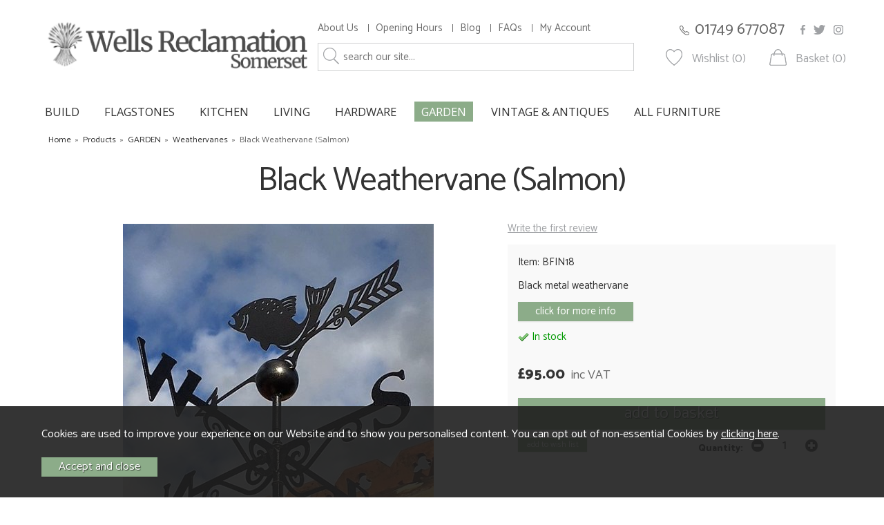

--- FILE ---
content_type: text/html; charset=UTF-8
request_url: https://www.wellsreclamation.com/black-weathervane-salmon/p2670
body_size: 10982
content:
<!DOCTYPE html>
<html xmlns="http://www.w3.org/1999/xhtml" lang="en" xml:lang="en">
<head>
<title>Weathervane - Wells Reclamation</title><meta name="description" content="Wells Reclamation has a vast and varied stock of reclaimed and new period style items for the home and garden. Weathervane BUY ONLINE TODAY" /><meta name="keywords" content="black, metal, weathervane, weathervane, new, weathervane" /><meta http-equiv="Content-Type" content="text/html; charset=utf-8" /><meta name="viewport" content="width=device-width, maximum-scale=1.0" /><meta name="author" content="Wells Reclamation" /><meta name="csrf-token" content="0c8a268530c4add4390dfe9904ca3b6f" /><meta name="google-site-verification" content="MpJVYBTNK8jvG6Xv4jW4UmHDxkQTwqp3ChUn-u0odlc" /><meta property="og:type" content="product" />
<meta property="og:title" content="Black Weathervane (Salmon)" />
<meta property="og:description" content="Black metal weathervane" />
<meta property="og:url" content="https://www.wellsreclamation.com/black-weathervane-salmon/p2670" />
<meta property="og:site_name" content="Wells Reclamation" />
<meta property="og:price:amount" content="95.00" />
<meta property="og:price:currency" content="GBP" />
<meta property="og:availability" content="in stock" />
<meta property="og:brand" content="Wells Reclamation" />
<meta property="og:image" content="https://www.wellsreclamation.com/images/products/large/2670.jpg" />
<meta property="twitter:card" content="product" />
<meta property="twitter:title" content="Black Weathervane (Salmon)" />
<meta property="twitter:description" content="Black metal weathervane" />
<meta property="twitter:image" content="https://www.wellsreclamation.com/images/products/large/2670.jpg?iconography=iconography" />
<meta property="twitter:label1" content="PRICE" />
<meta property="twitter:data1" content="95.00" />
<meta property="twitter:label2" content="AVAILABILITY" />
<meta property="twitter:data2" content="in stock" />
<meta property="twitter:site" content="Wells Reclamation" />
<meta property="twitter:domain" content="wellsreclamation.com" />
<link rel="canonical" href="https://www.wellsreclamation.com/black-weathervane-salmon/p2670" />
<link href="/cache/zone1.css?v=1748435643" rel="stylesheet" type="text/css"/><link rel="alternate stylesheet" type="text/css" media="all" href="/css/list.css" title="list" />
<link rel="apple-touch-icon" sizes="57x57" href="/icons/apple-icon-57x57.png">
<link rel="apple-touch-icon" sizes="60x60" href="/icons/apple-icon-60x60.png">
<link rel="apple-touch-icon" sizes="72x72" href="/icons/apple-icon-72x72.png">
<link rel="apple-touch-icon" sizes="76x76" href="/icons/apple-icon-76x76.png">
<link rel="apple-touch-icon" sizes="114x114" href="/icons/apple-icon-114x114.png">
<link rel="apple-touch-icon" sizes="120x120" href="/icons/apple-icon-120x120.png">
<link rel="apple-touch-icon" sizes="144x144" href="/icons/apple-icon-144x144.png">
<link rel="apple-touch-icon" sizes="152x152" href="/icons/apple-icon-152x152.png">
<link rel="apple-touch-icon" sizes="180x180" href="/icons/apple-icon-180x180.png">
<link rel="icon" type="image/png" sizes="192x192"  href="/icons/android-icon-192x192.png">
<link rel="icon" type="image/png" sizes="32x32" href="/icons/favicon-32x32.png">
<link rel="icon" type="image/png" sizes="96x96" href="/icons/favicon-96x96.png">
<link rel="icon" type="image/png" sizes="16x16" href="/icons/favicon-16x16.png">
<link rel="manifest" href="/icons/manifest.json">
<meta name="msapplication-config" content="/icons/browserconfig.xml">
<meta name="theme-color" content="#F9F9F9">
<link rel="search" type="application/opensearchdescription+xml" title="Search" href="/opensearch.xml" /><link href="https://fonts.googleapis.com/css?family=Catamaran:200,300,400,600,800" rel="stylesheet"><link href="https://fonts.googleapis.com/css?family=Open+Sans:300,400,700,800" rel="stylesheet"><script src="https://www.google.com/recaptcha/api.js?hl=en" type="text/javascript"></script>
</head>
<body id="product" class="standardbody">
<a class="hide" href="#content" title="accessibility link" id="top">Skip to main content</a>
<div id="bodyinner" class="container-fluid clearfix">

<header class="container-fluid">

        <div id="header">
        	<div class="container">
                <div class="mobile-menu visible-xs">
                                            <a href="#" class="menu-icon menu-icon-default"><img src="/images/threedot.png" alt="Mobile Menu"/></a>
                                    </div>

                <div class="col-md-4 col-xs-12">
                    <a class="logo" href="/">
                                            <img src="/images/logo.png" alt="Wells Reclamation" title="Wells Reclamation" />
                                        </a>
                </div>

                <div class="mobile-search visible-xs">
                    <a href="#" class="search-icon"><img src="/images/icon_search.png" alt="Mobile Search"/></a>
                </div>

                                    <div class="mobile-basket visible-xs">
                        <a href="/shopping-basket"><img src="/images/icon_basket.png" alt="Mobile Shopping Basket"/></a>
                    </div>
                

                                    <div class="topmiddle col-md-5 col-sm-6 hidden-print">
                        <div class="row hidden-xs">
                            <div class="topnavigation col-md-12">
                                <div class="left">
                                    <a href="/about-us">About Us</a>
                                    <a href="/contact-us">Opening Hours</a>
                                                                        <a href="/blog">Blog</a>
                                    <a href="/faqs">FAQs</a>
                                    <a href="/my-account">My Account</a>                                </div>
                                                            </div>
                        </div>
                        <div class="row hidden-xs">
                            <div class="searchbox ">
                                <div class="search" itemscope itemtype="http://schema.org/WebSite">
                                    <meta itemprop="url" content="https://www.wellsreclamation.com"/>
                                    <form action="/search" method="post" itemprop="potentialAction" itemscope itemtype="http://schema.org/SearchAction">
                                        <meta itemprop="target" content="https://www.wellsreclamation.com/search/{q}"/>
                                        <input class="keyword mid required" name="q" type="text" placeholder="search our site..." itemprop="query-input"/> <input class="submit mid" type="image" src="/images/icon_search.png" name="submit" alt="Search" title="Search" />
                                    </form>
                                </div>
                            </div>
                        </div>
                    </div>
                    <div class="topright col-md-3 col-sm-6 hidden-print">
                        <div class="row hidden-xs">
                            <div class="right">
                                                                <a href="/contact-us" class="header-phone">01749 677087</a>
                                <a href="https://www.facebook.com/WellsReclamation/" class="header-social" target="_blank"><img src="/images/icon_facebook.png" alt="Facebook"/></a>
                                <a href="https://twitter.com/wellsrec" class="header-social" target="_blank"><img src="/images/icon_twitter.png" alt="Twitter"/></a>
                                <a href="https://www.instagram.com/wellsrec/" class="header-social" target="_blank"><img src="/images/icon_instagram.png" alt="Instagram"/></a>

                            </div>
                        </div>
                        <div class="row hidden-xs">
                            <div class="right">
                                <div class="wishlistsummary"><a href="/my-wishlist" class="wishlist">Wishlist (0)</a></div>                                <div class="basketsummary"><a href="/shopping-basket" class="basket">Basket (0)</a></div>                            </div>
                        </div>
                    </div>
                          </div>
      </div>

      <nav class="tabs normaltabs hidden-print" >
      		<div class="container">
                <span id="menu-title" class="hidden-xs">Menu</span>
                <a href="#" id="menu-icon" class="hidden-xs"></a>
                        <ul id="tabwrap" class="standardtabwrap">
        <li class="visible-xs "><a class="toplevelcat" href="/">HOME</a></li>

        <li><a href="/build/c1" class="toplevelcat">BUILD</a><ul class="widemenu offcanvasmenusection"><li class="col-sm-3 col-md-2 hidden-xs menucategoryimage"><img title="BUILD" alt="BUILD" src="/images/categories/1.jpg" /></li><li class="col-sm-3 col-md-2"><em class="hidden-xs">View by category:</em> <br class="hidden-xs"/><a href="/build/flooring/c9" class="mainoption">Flooring</a><a href="/build/flooring/paving-slabs-flagstones/c376" class="suboption">Paving Slabs &amp; Flagstones</a><a href="/build/flooring/wooden-flooring/c516" class="suboption">Wooden Flooring</a><a href="/build/flooring/cobbles-setts/c379" class="suboption">Cobbles &amp; Setts</a><a href="/build/flooring/slate-flooring/c377" class="suboption">Slate Flooring</a><a href="/build/flooring/terracotta/c378" class="suboption">Terracotta</a><a href="/build/bread-oven-doors/c421" class="mainoption">Bread Oven Doors</a><a href="/build/air-bricks-air-vents/c10" class="mainoption">Air Bricks (Air Vents)</a><a href="/build/air-bricks-air-vents/cast-iron-air-bricks/c424" class="suboption">Cast Iron Air Bricks</a><a href="/build/air-bricks-air-vents/cast-iron-air-vents-grilles/c425" class="suboption">Cast Iron Air Vents &amp; Grilles</a><a href="/build/air-bricks-air-vents/brass-chrome-air-vents/c426" class="suboption">Brass &amp; Chrome Air Vents</a></li><li class="col-sm-3 col-md-2"><span class="hidden-xs">&nbsp;<br/></span><a href="/build/doors/c12" class="mainoption">Doors</a><a href="/build/doors/new-doors/c369" class="suboption">New Doors</a><a href="/build/doors/reclaimed-teak-doors/c438" class="suboption">Reclaimed Teak Doors</a><a href="/build/doors/reclaimed-doors/c367" class="suboption">Reclaimed Doors</a><a href="/build/doors/canopies/c431" class="suboption">Canopies</a><a href="/build/doors/suffolk-latches/c370" class="suboption">Suffolk Latches</a><a href="/build/doors/knobs-handles/c368" class="suboption">Knobs &amp; Handles</a><a href="/build/doors/door-accessories/c372" class="suboption">Door Accessories</a><a href="/build/fireplaces/c22" class="mainoption">Fireplaces</a><a href="/build/fireplaces/bread-oven-doors/c328" class="suboption">Bread Oven Doors</a><a href="/build/fireplaces/stone-marble-fireplaces/c443" class="suboption">Stone &amp; Marble Fireplaces</a><a href="/build/fireplaces/cast-iron-fireplaces/c330" class="suboption">Cast Iron Fireplaces</a><a href="/build/fireplaces/grates-baskets/c331" class="suboption">Grates &amp; Baskets</a><a class="suboption" href="/fireplaces/c22">More Fireplaces</a></li><li class="col-sm-3 col-md-2"><span class="hidden-xs">&nbsp;<br/></span><a href="/build/pier-caps/c16" class="mainoption">Pier Caps</a><a href="/build/coping/c15" class="mainoption">Coping</a><a href="/build/canopies/c430" class="mainoption">Canopies</a><a href="/build/windows/c11" class="mainoption">Windows</a><a href="/build/windows/handmade-round-oak-windows-/c575" class="suboption">Handmade Round Oak Windows </a><a href="/build/base-stones-staddlestones/c458" class="mainoption">Base Stones (Staddlestones)</a><a href="/build/wax-polish/c38" class="mainoption">Wax &amp; Polish</a><a href="/build/roofing/c13" class="mainoption">Roofing</a><a href="/build/roofing/roof-tiles/c471" class="suboption">Roof Tiles</a><a href="/build/roofing/chimney-pots/c559" class="suboption">Chimney Pots</a><a href="/build/roofing/stone-roofing/c473" class="suboption">Stone Roofing</a><a href="/build/roofing/roof-finials/c474" class="suboption">Roof Finials</a><a href="/build/bricks/c2" class="mainoption">Bricks</a></li><li class="col-sm-3 col-md-2"><span class="hidden-xs">&nbsp;<br/></span><a href="/build/timber/c14" class="mainoption">Timber</a><a href="/build/wall-tiles/c499" class="mainoption">Wall Tiles</a><a href="/build/slate-table-tops/c536" class="mainoption">Slate Table Tops</a><a href="/build/lighting/c445" class="mainoption">Lighting</a><a href="/build/shutters/c537" class="mainoption">Shutters</a><a href="/build/cast-iron-radiators/c17" class="mainoption">Cast Iron Radiators</a><a href="/build/staircases/c21" class="mainoption">Staircases</a><a href="/build/granite/c26" class="mainoption">Granite</a><a href="/build/columns/c29" class="mainoption">Columns</a><a href="/build/gates-railings/c20" class="mainoption">Gates &amp; Railings</a><a class="all mainoption" href="/build/c1">All BUILD</a></li></ul></li><li><a href="/flagstones/c580" class="toplevelcat">FLAGSTONES</a></li><li><a href="/kitchen/c240" class="toplevelcat">KITCHEN</a><ul class="widemenu offcanvasmenusection"><li class="col-sm-3 col-md-2"><em class="hidden-xs">View by category:</em> <br class="hidden-xs"/><a href="/kitchen/mix-match-kitchen-units/c252" class="mainoption">Mix &amp; Match Kitchen Units</a><a href="/kitchen/freestanding-kitchen-units/c241" class="mainoption">Freestanding Kitchen Units</a><a href="/kitchen/cupboards/c244" class="mainoption">Cupboards</a><a href="/kitchen/cupboards/new-cupboards/c511" class="suboption">New Cupboards</a><a href="/kitchen/cupboards/vintage-cupboards/c510" class="suboption">Vintage Cupboards</a><a href="/kitchen/dressers/c342" class="mainoption">Dressers</a><a href="/kitchen/wall-cupboards/c247" class="mainoption">Wall Cupboards</a><a href="/kitchen/island-units/c248" class="mainoption">Island Units</a></li><li class="col-sm-3 col-md-2"><span class="hidden-xs">&nbsp;<br/></span><a href="/kitchen/sinks/c246" class="mainoption">Sinks</a><a href="/kitchen/butchers-blocks/c242" class="mainoption">Butchers Blocks</a><a href="/kitchen/worktops/c243" class="mainoption">Worktops</a><a href="/kitchen/tables/c249" class="mainoption">Tables</a><a href="/kitchen/chairs-seating/c250" class="mainoption">Chairs &amp; Seating</a><a href="/kitchen/bread-chopping-boards/c563" class="mainoption">Bread &amp; Chopping Boards</a><a href="/kitchen/plate-spice-racks/c564" class="mainoption">Plate &amp; Spice Racks</a><a href="/kitchen/baskets-boxes/c565" class="mainoption">Baskets &amp; Boxes</a></li><li class="col-sm-3 col-md-2"><span class="hidden-xs">&nbsp;<br/></span><a href="/kitchen/hooks/c567" class="mainoption">Hooks</a><a href="/kitchen/hooks/decorative-hooks/c570" class="suboption">Decorative Hooks</a><a href="/kitchen/hooks/traditional-hooks/c569" class="suboption">Traditional Hooks</a><a href="/kitchen/knobs-handles/c566" class="mainoption">Knobs &amp; Handles</a><a href="/kitchen/storage-solutions/c502" class="mainoption">Storage Solutions</a><a href="/kitchen/bread-oven-doors/c329" class="mainoption">Bread Oven Doors</a><a href="/kitchen/dog-bowl/c568" class="mainoption">Dog Bowl</a><a href="/kitchen/door-mats/c506" class="mainoption">Door Mats</a></li><li class="col-sm-3 col-md-2"><span class="hidden-xs">&nbsp;<br/></span><a href="/kitchen/tiles/c501" class="mainoption">Tiles</a><a href="/kitchen/crates/c400" class="mainoption">Crates</a><a href="/kitchen/signs/c351" class="mainoption">Signs</a><a href="/kitchen/signs/original-signs/c357" class="suboption">Original Signs</a><a href="/kitchen/signs/funny-signs/c524" class="suboption">Funny Signs</a><a href="/kitchen/signs/wooden-signs-/c441" class="suboption">Wooden Signs </a><a href="/kitchen/signs/wooden-football-signs/c470" class="suboption">Wooden Football Signs</a><a href="/kitchen/signs/vintage-style/c355" class="suboption">Vintage Style</a><a class="suboption" href="/signs/c351">More Signs</a></li><li class="col-sm-3 col-md-2"><span class="hidden-xs">&nbsp;<br/></span><a class="all mainoption" href="/kitchen/c240">All KITCHEN</a></li></ul></li><li><a href="/living/c160" class="toplevelcat">LIVING</a><ul class="widemenu offcanvasmenusection"><li class="col-sm-3 col-md-2 hidden-xs menucategoryimage"><img title="LIVING" alt="LIVING" src="/images/categories/160.jpg" /></li><li class="col-sm-3 col-md-2"><em class="hidden-xs">View by category:</em> <br class="hidden-xs"/><a href="/living/rustic-oak-tables-benches-/c574" class="mainoption">Rustic Oak Tables &amp; Benches </a><a href="/living/flooring/c386" class="mainoption">Flooring</a><a href="/living/flooring/paving-slabs-flagstones/c389" class="suboption">Paving Slabs &amp; Flagstones</a><a href="/living/flooring/wooden-flooring/c394" class="suboption">Wooden Flooring</a><a href="/living/flooring/slate-flooring/c390" class="suboption">Slate Flooring</a><a href="/living/flooring/terracotta/c391" class="suboption">Terracotta</a><a href="/living/dressers/c169" class="mainoption">Dressers</a><a href="/living/chests-of-drawers/c171" class="mainoption">Chests of Drawers</a><a href="/living/chairs-seating/c162" class="mainoption">Chairs &amp; Seating</a></li><li class="col-sm-3 col-md-2"><span class="hidden-xs">&nbsp;<br/></span><a href="/living/tables/c161" class="mainoption">Tables</a><a href="/living/tables/dining-tables/c452" class="suboption">Dining Tables</a><a href="/living/tables/coffee-tables/c453" class="suboption">Coffee Tables</a><a href="/living/tables/occasional-tables/c454" class="suboption">Occasional Tables</a><a href="/living/sideboards/c457" class="mainoption">Sideboards</a><a href="/living/blanket-boxes-coffers-chests-/c166" class="mainoption">Blanket Boxes, Coffers &amp; Chests </a><a href="/living/cabinets/c168" class="mainoption">Cabinets</a><a href="/living/cupboards-/c434" class="mainoption">Cupboards </a><a href="/living/cupboards-/new-cupboards/c513" class="suboption">New Cupboards</a><a href="/living/cupboards-/vintage-cupboards/c514" class="suboption">Vintage Cupboards</a><a class="suboption" href="/cupboards-/c434">More Cupboards </a></li><li class="col-sm-3 col-md-2"><span class="hidden-xs">&nbsp;<br/></span><a href="/living/bookcases-shelves/c173" class="mainoption">Bookcases &amp; Shelves</a><a href="/living/washstands/c455" class="mainoption">Washstands</a><a href="/living/wooden-statues/c523" class="mainoption">Wooden Statues</a><a href="/living/carved-decorative-features/c522" class="mainoption">Carved Decorative Features</a><a href="/living/desks-bureaus/c318" class="mainoption">Desks &amp; Bureaus</a><a href="/living/dressing-tables/c478" class="mainoption">Dressing Tables</a><a href="/living/pews-and-settles/c172" class="mainoption">Pews And Settles</a><a href="/living/mirrors/c163" class="mainoption">Mirrors</a><a href="/living/lighting/c164" class="mainoption">Lighting</a><a href="/living/door-mats/c505" class="mainoption">Door Mats</a></li><li class="col-sm-3 col-md-2"><span class="hidden-xs">&nbsp;<br/></span><a href="/living/wardrobes-clothes-rails/c479" class="mainoption">Wardrobes &amp; Clothes Rails</a><a href="/living/signs/c350" class="mainoption">Signs</a><a href="/living/signs/original-signs/c354" class="suboption">Original Signs</a><a href="/living/signs/funny-signs/c525" class="suboption">Funny Signs</a><a href="/living/signs/wooden-signs/c440" class="suboption">Wooden Signs</a><a href="/living/signs/wooden-football-signs/c469" class="suboption">Wooden Football Signs</a><a href="/living/signs/vintage-style/c352" class="suboption">Vintage Style</a><a href="/living/signs/french-style-blue-enamel/c353" class="suboption">French Style Blue Enamel</a><a href="/living/signs/cast-iron/c359" class="suboption">Cast Iron</a><a href="/living/dog-bowl/c398" class="mainoption">Dog Bowl</a></li><li class="col-sm-3 col-md-2"><span class="hidden-xs">&nbsp;<br/></span><a class="all mainoption" href="/living/c160">All LIVING</a></li></ul></li><li><a href="/hardware/c50" class="toplevelcat">HARDWARE</a><ul class="widemenu offcanvasmenusection"><li class="col-sm-3 col-md-2 hidden-xs menucategoryimage"><img title="HARDWARE" alt="HARDWARE" src="/images/categories/50.jpg" /></li><li class="col-sm-3 col-md-2"><em class="hidden-xs">View by category:</em> <br class="hidden-xs"/><a href="/hardware/reclaimed-hardware/c578" class="mainoption">Reclaimed Hardware</a><a href="/hardware/hooks/c261" class="mainoption">Hooks</a><a href="/hardware/hooks/decorative-hooks/c572" class="suboption">Decorative Hooks</a><a href="/hardware/hooks/traditional-hooks/c571" class="suboption">Traditional Hooks</a><a href="/hardware/knobs-and-handles/c270" class="mainoption">Knobs and Handles</a><a href="/hardware/knobs-and-handles/door-knobs/c363" class="suboption">Door Knobs</a><a href="/hardware/knobs-and-handles/handles/c365" class="suboption">Handles</a><a href="/hardware/knobs-and-handles/cupboard-knobs-/c364" class="suboption">Cupboard Knobs </a><a class="suboption" href="/knobs-and-handles/c270">More Knobs and Handles</a></li><li class="col-sm-3 col-md-2"><span class="hidden-xs">&nbsp;<br/></span><a href="/hardware/suffolk-latches/c265" class="mainoption">Suffolk Latches</a><a href="/hardware/door-knockers/c262" class="mainoption">Door Knockers</a><a href="/hardware/keyhole-covers/c273" class="mainoption">Keyhole Covers</a><a href="/hardware/central-door-pulls/c341" class="mainoption">Central Door Pulls</a><a href="/hardware/window-fittings/c263" class="mainoption">Window Fittings</a><a href="/hardware/brackets/c189" class="mainoption">Brackets</a><a href="/hardware/hinges/c258" class="mainoption">Hinges</a><a href="/hardware/bolts/c259" class="mainoption">Bolts</a></li><li class="col-sm-3 col-md-2"><span class="hidden-xs">&nbsp;<br/></span><a href="/hardware/locks/c264" class="mainoption">Locks</a><a href="/hardware/locks/rim-locks/c340" class="suboption">Rim Locks</a><a href="/hardware/locks/padlocks/c419" class="suboption">Padlocks</a><a href="/hardware/door-stops/c581" class="mainoption">Door Stops</a><a href="/hardware/letter-plates/c269" class="mainoption">Letter Plates</a><a href="/hardware/door-mats/c507" class="mainoption">Door Mats</a><a href="/hardware/bells/c268" class="mainoption">Bells</a><a href="/hardware/bathroom-accessories/c539" class="mainoption">Bathroom Accessories</a></li><li class="col-sm-3 col-md-2"><span class="hidden-xs">&nbsp;<br/></span><a href="/hardware/nails-hand-forged/c266" class="mainoption">Nails (Hand forged)</a><a href="/hardware/finger-plates/c272" class="mainoption">Finger Plates</a><a href="/hardware/decorative-door-furniture/c267" class="mainoption">Decorative Door Furniture</a><a href="/hardware/curtain-accessories/c326" class="mainoption">Curtain Accessories</a><a class="all mainoption" href="/hardware/c50">All HARDWARE</a></li></ul></li><li class="current"><a href="/garden/c40" class="toplevelcat">GARDEN</a><ul class="widemenu offcanvasmenusection"><li class="col-sm-3 col-md-2 hidden-xs menucategoryimage"><img title="GARDEN" alt="GARDEN" src="/images/categories/40.jpg" /></li><li class="col-sm-3 col-md-2"><em class="hidden-xs">View by category:</em> <br class="hidden-xs"/><a href="/garden/flooring/c480" class="mainoption">Flooring</a><a href="/garden/flooring/paving-slabs-flagstones/c481" class="suboption">Paving Slabs &amp; Flagstones</a><a href="/garden/flooring/slate-flooring/c482" class="suboption">Slate Flooring</a><a href="/garden/flooring/cobbles-setts/c483" class="suboption">Cobbles &amp; Setts</a><a href="/garden/statues/c276" class="mainoption">Statues</a><a href="/garden/statues/plinths/c362" class="suboption">Plinths</a><a href="/garden/statues/stone-figurines/c540" class="suboption">Stone Figurines</a><a href="/garden/statues/cast-iron-figurines/c277" class="suboption">Cast Iron Figurines</a><a href="/garden/statues/the-greenman/c304" class="suboption">The Greenman</a><a href="/garden/statues/buddhas-eastern-figurines/c279" class="suboption">Buddhas &amp; Eastern Figurines</a><a href="/garden/statues/dragons/c301" class="suboption">Dragons</a><a class="suboption" href="/statues/c276">More Statues</a></li><li class="col-sm-3 col-md-2"><span class="hidden-xs">&nbsp;<br/></span><a href="/garden/garden-furniture/c291" class="mainoption">Garden Furniture</a><a href="/garden/urns-and-planters/c288" class="mainoption">Urns And Planters</a><a href="/garden/garden-wildlife/c284" class="mainoption">Garden Wildlife</a><a href="/garden/stone-features/c504" class="mainoption">Stone Features</a><a href="/garden/fountains/c287" class="mainoption">Fountains</a><a href="/garden/steps/c296" class="mainoption">Steps</a><a href="/garden/benches-tree-seats/c334" class="mainoption">Benches &amp; Tree Seats</a><a href="/garden/millstones/c295" class="mainoption">Millstones</a><a href="/garden/staddlestones/c286" class="mainoption">Staddlestones</a><a href="/garden/fire-pits/c529" class="mainoption">Fire Pits</a><a href="/garden/troughs/c283" class="mainoption">Troughs</a></li><li class="col-sm-3 col-md-2"><span class="hidden-xs">&nbsp;<br/></span><a href="/garden/arches-garden-structures/c274" class="mainoption">Arches &amp; Garden Structures</a><a href="/garden/bread-oven-doors/c444" class="mainoption">Bread Oven Doors</a><a href="/garden/door-mats/c538" class="mainoption">Door Mats</a><a href="/garden/slate-table-tops/c535" class="mainoption">Slate Table Tops</a><a href="/garden/obelisks/c290" class="mainoption">Obelisks</a><a href="/garden/wall-plaques/c300" class="mainoption">Wall Plaques</a><a href="/garden/well-heads/c298" class="mainoption">Well Heads</a><a href="/garden/dog-bowl/c397" class="mainoption">Dog Bowl</a><a href="/garden/lighting/c293" class="mainoption">Lighting</a><a href="/garden/armillaries-and-sundials/c285" class="mainoption">Armillaries And Sundials</a><a href="/garden/weathervanes/c360" class="mainoption">Weathervanes</a></li><li class="col-sm-3 col-md-2"><span class="hidden-xs">&nbsp;<br/></span><a href="/garden/postboxes/c405" class="mainoption">Postboxes</a><a href="/garden/boot-scrapers/c401" class="mainoption">Boot Scrapers</a><a href="/garden/wheels-wagon-wheels/c289" class="mainoption">Wheels &amp; Wagon Wheels</a><a class="all mainoption" href="/garden/c40">All GARDEN</a></li></ul></li><li><a href="/vintage-antiques/c192" class="toplevelcat">VINTAGE & ANTIQUES</a><ul class="widemenu offcanvasmenusection"><li class="col-sm-3 col-md-2 hidden-xs menucategoryimage"><img title="VINTAGE & ANTIQUES" alt="VINTAGE & ANTIQUES" src="/images/categories/192.jpg" /></li><li class="col-sm-3 col-md-2"><em class="hidden-xs">View by category:</em> <br class="hidden-xs"/><a href="/vintage-antiques/dressers/c408" class="mainoption">Dressers</a><a href="/vintage-antiques/chests-of-drawers/c407" class="mainoption">Chests of Drawers</a><a href="/vintage-antiques/chairs-seating/c409" class="mainoption">Chairs &amp; Seating</a><a href="/vintage-antiques/tables/c410" class="mainoption">Tables</a><a href="/vintage-antiques/tables/dining-tables/c448" class="suboption">Dining Tables</a><a href="/vintage-antiques/tables/coffee-tables/c449" class="suboption">Coffee Tables</a><a href="/vintage-antiques/tables/occasional-tables/c450" class="suboption">Occasional Tables</a><a href="/vintage-antiques/cupboards-/c433" class="mainoption">Cupboards </a><a href="/vintage-antiques/cabinets/c415" class="mainoption">Cabinets</a></li><li class="col-sm-3 col-md-2"><span class="hidden-xs">&nbsp;<br/></span><a href="/vintage-antiques/retro-mid-century/c422" class="mainoption">Retro &amp; Mid Century</a><a href="/vintage-antiques/retro-mid-century/retro-mid-century-design/c551" class="suboption">Retro &amp; Mid Century Design</a><a href="/vintage-antiques/retro-mid-century/retro-mid-century-furniture/c550" class="suboption">Retro &amp; Mid Century Furniture</a><a href="/vintage-antiques/art-/c582" class="mainoption">Art </a><a href="/vintage-antiques/vintage-lighting/c558" class="mainoption">Vintage Lighting</a><a href="/vintage-antiques/glass-porcelain-pottery/c542" class="mainoption">Glass, Porcelain &amp; Pottery</a><a href="/vintage-antiques/glass-porcelain-pottery/vases/c562" class="suboption">Vases</a><a href="/vintage-antiques/glass-porcelain-pottery/plates-bowls/c545" class="suboption">Plates &amp; Bowls</a><a href="/vintage-antiques/glass-porcelain-pottery/jugs/c543" class="suboption">Jugs</a><a class="suboption" href="/glass-porcelain-pottery/c542">More Glass, Porcelain & Pottery</a></li><li class="col-sm-3 col-md-2"><span class="hidden-xs">&nbsp;<br/></span><a href="/vintage-antiques/vintage-metalware/c546" class="mainoption">Vintage Metalware</a><a href="/vintage-antiques/vintage-metalware/vintage-copper/c547" class="suboption">Vintage Copper</a><a href="/vintage-antiques/vintage-metalware/vintage-brass/c548" class="suboption">Vintage Brass</a><a href="/vintage-antiques/vintage-metalware/vintage-metal/c549" class="suboption">Vintage Metal</a><a href="/vintage-antiques/sideboards/c456" class="mainoption">Sideboards</a><a href="/vintage-antiques/bookcases-shelving/c423" class="mainoption">Bookcases &amp; Shelving</a><a href="/vintage-antiques/blanket-boxes-coffers-chests-/c428" class="mainoption">Blanket Boxes, Coffers &amp; Chests </a><a href="/vintage-antiques/rugs-carpets/c541" class="mainoption">Rugs &amp; Carpets</a><a href="/vintage-antiques/desks-bureaus/c416" class="mainoption">Desks &amp; Bureaus</a></li><li class="col-sm-3 col-md-2"><span class="hidden-xs">&nbsp;<br/></span><a href="/vintage-antiques/dressing-tables/c466" class="mainoption">Dressing Tables</a><a href="/vintage-antiques/mirrors/c413" class="mainoption">Mirrors</a><a href="/vintage-antiques/pews-and-settles/c442" class="mainoption">Pews And Settles</a><a href="/vintage-antiques/washstands/c451" class="mainoption">Washstands</a><a href="/vintage-antiques/wardrobes/c411" class="mainoption">Wardrobes</a><a href="/vintage-antiques/crates/c399" class="mainoption">Crates</a><a href="/vintage-antiques/other-stuff/c427" class="mainoption">Other Stuff</a><a class="all mainoption" href="/vintage-antiques/c192">All VINTAGE & ANTIQUES</a></li></ul></li><li><a href="/all-furniture/c577" class="toplevelcat">ALL FURNITURE</a></li>
                    </ul>
            </div>
      </nav>

      <div class="mobile-search-container searchbox hidden-lg hidden-md hidden-sm">
          <div class="search" itemscope itemtype="http://schema.org/WebSite">
            <meta itemprop="url" content="https://www.wellsreclamation.com"/>
                <form action="/search" method="post" itemprop="potentialAction" itemscope itemtype="http://schema.org/SearchAction">
                    <meta itemprop="target" content="https://www.wellsreclamation.com/search/{q}"/>
                    <input class="keyword mid required" name="q" type="text" placeholder="Type your search here" itemprop="query-input"/> <input type="image" src="/images/btn_go.gif" name="submit" class="mid submit" alt="Search" title="Search" />
                </form>
          </div>
      </div>

</header>

<section class="container"><div class="pagewrap"><div id="breadcrumb" itemscope itemtype="http://schema.org/BreadcrumbList">
    <span itemprop="itemListElement" itemscope itemtype="http://schema.org/ListItem"><a itemprop="item" href="/"><span itemprop="name">Home</span><meta itemprop="position" content="1"/></a> &nbsp;&raquo;&nbsp; </span><span itemprop="itemListElement" itemscope itemtype="http://schema.org/ListItem"><a itemprop="item" href="/categories"><span itemprop="name">Products</span><meta itemprop="position" content="2"/></a> &nbsp;&raquo;&nbsp; </span><span itemprop="itemListElement" itemscope itemtype="http://schema.org/ListItem"><a itemprop="item" href="/garden/c40"><span itemprop="name">GARDEN</span><meta itemprop="position" content="3"/></a> &nbsp;&raquo;&nbsp; </span><span itemprop="itemListElement" itemscope itemtype="http://schema.org/ListItem"><a itemprop="item" href="/garden/weathervanes/c360"><span itemprop="name">Weathervanes</span><meta itemprop="position" content="4"/></a> &nbsp;&raquo;&nbsp; </span><span itemprop="itemListElement" itemscope itemtype="http://schema.org/ListItem"><span itemprop="name">Black Weathervane (Salmon)</span><meta itemprop="position" content="5"/></span></div><div id="main-body">
    <div id="content">
                <div class="page fullwidth">
            <div class="article-text">

                
                <div itemscope itemtype="http://schema.org/Product" class="clear">
                    <h1 class="hidden-xs" itemprop="name">Black Weathervane (Salmon)</h1>
                    <div class="pagecontainer">

                        <div class="row">

                            <div class="nopadding col-sm-6 col-md-7">
                                <div id="prodpics"><div id="mainImageHolder" style="height: 600px;"><h1 class="visible-xs" itemprop="name">Black Weathervane (Salmon)</h1><div class="mobilescrollfix"></div><img id="zoom_01" class="nozoom" src="/images/products/standard/2670.jpg" alt="Wells Reclamation Black Weathervane (Salmon)" /></div><div id="thumbs"><a data-image="/images/products/standard/2670.jpg" data-zoom-image="/images/products/large/2670.jpg"></a></div></div>                            </div>

                            <div class="nopadding col-sm-6 col-md-5">
                                <p><a href="/product/review/2670" rel="nofollow" class="fancyframe iframe">Write the first review</a></p><div id="productrightbox">

    <div id="productintro"><p>Item: BFIN18</p><div class="productsummary"><p>Black metal weathervane</p></div><p><a class="inputbutton" onclick="scrollTowards('#productdescriptionbox');">click for more info</a></p><p class="green"><img src="/images/tick.gif" alt="in stock"  class="absmiddle"/> In stock</p></div><form id="variantswrap"><input type="hidden" name="variant1" value="BFIN18" /><input type="hidden" name="variant2" value="" /><input type="hidden" name="variant3" value="" /></form><form class="addtobasket " action="https://https://www.wellsreclamation.com/shopping-basket" method="post" onsubmit="return false;"><div id="varianttext"><span>&pound;95.00</span> <span class="note">inc VAT</span></div><input type="hidden" name="prodid" id="prodid" value="2670" /><input type="hidden" name="variant" id="variant" value="BFIN18" /><p class="clear"></p><input type="submit" value="add to basket" class="inputbutton biginputbutton actionbutton" /><a href="/login" rel="nofollow" class="inputbutton smallbutton">add to wish list</a><div class="qtywrapouter"><label for="quantity">Quantity:</label><div class="qtywrap"><input type="text" name="quantity" id="quantity" class="textfield qty" value="1" onkeyup="getVariant();"/><img src="/images/qtyup.png" class="qtyup" alt="up" rel="quantity" /><img src="/images/qtydown.png" class="qtydown" alt="down" rel="quantity" /></div></div></form>
</div>
                            </div>

                        </div>

                        <div class="row">
                                <div id="productdescriptionwrap">
        <a id="productdescriptionbox"></a>
        <div id="productdescription">
            <h2>Product Description</h2>
            <p>New black metal weathervane. Classic silhouette of a leaping salmon. Compass points and directional arrow. Great house warming gift.</p>
<p>H 880mm x W 610mm</p>            <p class="clear hidden-xs"><a href="/garden/weathervanes/c360">View other products in Weathervanes &raquo; </a></p>        </div>
    </div>
                        </div>

                        <div class="row">
                            <div class="prodtabs">
	<a id="prodtabs"></a>

    <!-- tabs -->
    <ul class="tabnav hidden-xs">
		        								                                <li><a href="#tabid7">Delivery</a></li>        <li><a href="#tabid8">Payment & Returns</a></li>		            </ul>

    
    
                    <div id="tabid7" class="prodtab"><div class="undertabs2"><h3>Delivery</h3>Depending on the size and weight of the item we can dispatch goods by Royal Mail, courier or by pallet. You can also collect items in person if you wish. Please note that if we use a pallet company or a haulier, the delivery date is not guaranteed. Third party delivery companies will do their best to meet our scheduling requirements, but there may be delays due to staffing, work load, location and access to your property. If you need delivery on a specific date, we recommend ordering at least 2 weeks in advance for heavier items, building materials and furniture. If you arrange your own courier to collect, we will not be liable for any damage caused during transit. 

Delivery prices are calculated on a per item basis depending on the size and weight of your purchase(s). Please see our full delivery details for more information.</div></div>    <div id="tabid8" class="prodtab"><div class="undertabs2"><h3>Payment & Returns</h3>PAYMENTS:
We accept payments online and over the phone.
Our online payments are processed by SagePay and we currently accept VISA or Mastercard.

RETURNS POLICY:
Any old, vintage or reclaimed items or furniture - Please be aware that these items are subject to our standard in-house policy i.e. Items are sold as seen and you are kindly requested to examine and consider your purchases very carefully as refunds will not be given. We can offer a credit note or exchange if the item(s) is returned within 14 days, in the original packaging and undamaged. We will not be liable for the outgoing or return delivery charges.

If you would like more information about the item before you purchase, please call the office and we will be happy to provide more detail and additional photographs.

For new small items, we will offer a refund if the item is returned within 14 days, in the original packaging and undamaged. After this time only an exchange or credit note will be offered. We will not be liable for the outgoing or return delivery charges. 

For new large items, such as our kitchen range, doors or furniture; we will offer a refund, less a handling charge of 25%, as long as the items are returned or the order is cancelled within 14 days of purchase. If returning an item, it must be returned in the original packaging and undamaged. After the 14 days, only a credit or exchange will be offered less the 25% handling charge for returns or cancellations. We will not be liable for the outgoing or return delivery charges. 

PLEASE BE AWARE THAT ALL BUILDING MATERIALS AND ALL FLOORING ARE NON-RETURNABLE.

COLLECTED ITEMS:
If you arrange your own collection for an item, we will not be held responsible for any damage caused during transit. This will be between you and your courier.</div></div>
    
	
</div>                        </div>

                        <div class="row">
                            <div id="highlightswrap"><div id="highlights"><div class="collect col-sm-6 col-md-4"><h5>Collect in Store</h5><p>This item is available for collection.</p></div><div class="van col-sm-6 col-md-4"><h5>Home Delivery</h5><p>UK mainland delivery from &pound;16.00</p></div><div class="youcanalso col-sm-6 col-md-4"><h5>You Can Also...</h5><p>Get help, write a review or share this product...</p><a href="/product/enquire/2670" rel="nofollow" class="inputbutton smallbutton fancyframe iframe">ask a question</a><a href="/product/review/2670" rel="nofollow" class="inputbutton smallbutton fancyframe iframe">write a review</a><a href="javascript:window.print()" class="inputbutton smallbutton">print this page</a></div></div></div>                        </div>

                        <div class="row">
                            <h3>You may also like...</h3><div class="alsolike-scroller owl-carousel">
	<div class="productfeat ">            <div class="featimage">
                <a href="/sailboat-weathervane/p179" class="thumbimagewrap" style="max-width: 140px; min-height: 140px;"><img src="/images/products/small/179.jpg" alt="Sailboat Weathervane" title="Sailboat Weathervane" style="max-width: 100%; max-height: 140px;"  /></a>            </div>
            <div class="name">
                <a href="/sailboat-weathervane/p179">Sailboat Weathervane</a><br/>
                	<span class="price"><span>&pound;175.00</span> <span class="note">inc VAT</span></span>
            </div>
        </div>
	<div class="productfeat ">            <div class="featimage">
                <a href="/cockerel-weathervane/p180" class="thumbimagewrap" style="max-width: 140px; min-height: 140px;"><img src="/images/products/small/180.jpg" alt="Cockerel Weathervane" title="Cockerel Weathervane" style="max-width: 100%; max-height: 140px;"  /></a>            </div>
            <div class="name">
                <a href="/cockerel-weathervane/p180">Cockerel Weathervane</a><br/>
                	<span class="price"><span>&pound;295.00</span> <span class="note">inc VAT</span></span>
            </div>
        </div>
	<div class="productfeat ">            <div class="featimage">
                <a href="/pig-weathervane/p178" class="thumbimagewrap" style="max-width: 140px; min-height: 140px;"><img src="/images/products/small/178.jpg" alt="Pig Weathervane" title="Pig Weathervane" style="max-width: 100%; max-height: 140px;"  /></a>            </div>
            <div class="name">
                <a href="/pig-weathervane/p178">Pig Weathervane</a><br/>
                	<span class="price"><span>&pound;195.00</span> <span class="note">inc VAT</span></span>
            </div>
        </div>
	<div class="productfeat ">            <div class="featimage">
                <a href="/black-weathervane-pig/p2677" class="thumbimagewrap" style="max-width: 140px; min-height: 140px;"><img src="/images/products/small/2677.jpg" alt="Black Weathervane (Pig)" title="Black Weathervane (Pig)" style="max-width: 100%; max-height: 140px;"  /></a>            </div>
            <div class="name">
                <a href="/black-weathervane-pig/p2677">Black Weathervane (Pig)</a><br/>
                	<span class="price"><span>&pound;95.00</span> <span class="note">inc VAT</span></span>
            </div>
        </div>
	<div class="productfeat ">            <div class="featimage">
                <a href="/brass-armillary/p3409" class="thumbimagewrap" style="max-width: 140px; min-height: 140px;"><img src="/images/products/small/3409.jpg" alt="Brass Armillary" title="Brass Armillary" style="max-width: 100%; max-height: 140px;"  /></a>            </div>
            <div class="name">
                <a href="/brass-armillary/p3409">Brass Armillary</a><br/>
                	<span class="price"><span>&pound;295.00</span> <span class="note">inc VAT</span></span>
            </div>
        </div>
	<div class="productfeat ">            <div class="featimage">
                <a href="/stripy-sailboat-weathervane/p2066" class="thumbimagewrap" style="max-width: 140px; min-height: 140px;"><img src="/images/products/small/2066.jpg" alt="Stripy Sailboat Weathervane" title="Stripy Sailboat Weathervane" style="max-width: 100%; max-height: 140px;"  /></a>            </div>
            <div class="name">
                <a href="/stripy-sailboat-weathervane/p2066">Stripy Sailboat Weathervane</a><br/>
                	<span class="price"><span>&pound;275.00</span> <span class="note">inc VAT</span></span>
            </div>
        </div>
	<div class="productfeat ">            <div class="featimage">
                <a href="/black-weathervane-horse-jockey/p2672" class="thumbimagewrap" style="max-width: 140px; min-height: 140px;"><img src="/images/products/small/2672.jpg" alt="Black Weathervane (Horse &amp; Jockey)" title="Black Weathervane (Horse &amp; Jockey)" style="max-width: 100%; max-height: 140px;"  /></a>            </div>
            <div class="name">
                <a href="/black-weathervane-horse-jockey/p2672">Black Weathervane (Horse &amp; Jockey)</a><br/>
                	<span class="price"><span>&pound;95.00</span> <span class="note">inc VAT</span></span>
            </div>
        </div>
	</div>                        </div>

                        <meta itemprop="url" content="https://www.wellsreclamation.com/black-weathervane-horse-jockey/p2670" />
<meta itemprop="image" content="https://www.wellsreclamation.com/images/products/large/2670.jpg" />
<div itemprop="offers" itemscope itemtype="http://schema.org/Offer"><div itemprop="itemOffered" itemscope itemtype="http://schema.org/IndividualProduct"><meta itemprop="name" content="Black Weathervane (Salmon) BFIN18" /><meta itemprop="productID" content="2972" /><meta itemprop="sku" content="BFIN18" /><meta itemprop="gtin13" content="" /><meta itemprop="itemCondition" content="new" /></div><meta itemprop="availability" content="in stock" /><meta itemprop="price" content="95.00"/><meta itemprop="pricecurrency" content="GBP"/></div>

                    </div>
                </div>
            </div>
        </div>
    </div>
</div>


		<div id="recentlyviewed">
		<h5>Recently viewed...</h5>
						<div class="productfeat col-sm-2 col-xs-4">
					<div class="featimage">
						<a href="/black-weathervane-salmon/p2670" class="thumbimagewrap" style="max-width: 95px; min-height: 95px;"><img src="/images/products/thumbs/2670.jpg" alt="Black Weathervane (Salmon)" title="Black Weathervane (Salmon)" style="max-width: 100%; max-height: 95px;"  /></a>					</div>
				</div>
				</div></div></section>
<footer class="container-fluid hidden-print">
	<div id="footer">
    	<div class="container">

            <div class="footer-top hidden-xs">
                <div class="col-sm-4 col-xs-12">
                    <a href="/mailing-list">
                        <h4>EMAIL SIGN UP</h4>
                        <p>for latest news and offers</p>
                    </a>
                </div>
                <div class="col-sm-4 col-xs-12">
                    <a href="/contact-us">
                        <h4>DIRECTIONS</h4>
                        <p>how to find our store</p>
                    </a>
                </div>
                <div class="last col-sm-4 col-xs-12">
                    <a href="/blog">
                        <h4>OUR BLOG</h4>
                        <p>for regular updates</p>
                    </a>
                </div>
            </div>

            <div class="footerbox">

                <div class="foldout"><a class="foldouttoggle mobilefoldouttoggle hidden-sm hidden-md hidden-lg">More Information</a>
            	<div class="row foldoutbox mobilefoldoutbox">
						                            <div class="col-md-3 col-sm-4">
                                <h5>ABOUT US</h5>
                                <ul>
                                    <li><a href="/about-us">About Us</a></li>
                                    <li><a href="/sell-us-your-stuff">Sell us your stuff</a></li>                                    <li><a href="/contact-us">Contact Us</a></li>
                                    <li><a href="/faqs">FAQs</a></li>
                                </ul>
                            </div>
                            <div class="col-md-3 col-sm-4">
                                <h5>NEWS</h5>
                                <ul>
                                    <li><a href="/blog">Our Blog</a></li>
                                    <li><a href="/mailing-list">Our Newsletter</a></li>
                                                                    </ul>
                            </div>
                            <div class="col-md-3 col-sm-4">
                                <h5>INFORMATION</h5>
                                <ul>
                                                                            <li><a href="/login">Login</a></li>
                                                                        <li><a href="/delivery">Delivery Information</a></li><li><a href="/payment-returns">Payment and Returns</a></li><li><a href="/terms-conditions">Terms &amp; Conditions</a></li><li><a href="/information/9-privacy-policy">Privacy Policy</a></li>                                    <li><a href="/sitemap">Sitemap</a></li>
                                </ul>
                            </div>
                            <div class="col-md-3 col-sm-4 hidden-xs hidden-sm">
                                <h5>OPENING HOURS</h5>
                                <ul><li>Monday to Friday 8.30am to 5pm<br />Saturday 10am to 4pm<br />Sunday and ALL Bank Holidays CLOSED</li></ul>                            </div>
                            <div class="visible-sm clear">&nbsp;</div>
					                         </div>
                 </div>

                                  <div class="row footerbottom">
                    <div class="col-xs-12 visible-xs visible-sm">
                        <a href="/contact-us" class="phone">01749 677087</a>
                        <h5 class="title">OPENING HOURS</h5>
                        <ul class="flex-sm"><li>Monday to Friday 8.30am to 5pm<br />Saturday 10am to 4pm<br />Sunday and ALL Bank Holidays CLOSED</li></ul>                    </div>
                 </div>
                 <div class="row footerbottom">
                    <p>Copyright &copy; 2026 Wells Reclamation. Online Payments are secured by Sagepay. <a href="http://www.iconography.co.uk" target="_blank" rel="noopener noreferrer">Website design by Iconography.</a></p>
                 </div>
                 
             </div>
         </div>
     </div>
</footer>

</div>

<div itemscope itemtype = "http://schema.org/Organization" >
<meta itemprop="name" content="Wells Reclamation" />
<meta itemprop="url" content="https://www.wellsreclamation.com" >
<meta itemprop="telephone" content="01749 677087" />
<div itemprop="address" itemscope itemtype="http://schema.org/PostalAddress" >
    <meta itemprop="streetAddress" content="Coxley" />
    <meta itemprop="addressLocality" content="Wells" />
    <meta itemprop="addressCountry" content="United Kingdom" />
    <meta itemprop="postalCode" content="BA5 1RQ" />
</div></div>
<script src="/js/jquery.js" integrity="sha384-Kxm5XwZii0IhimA4AcdJScgTFGosnJH29EDrcK9K7Q+ons0Z3SJR3NMaB0LGGjDw"></script><script src="https://apis.google.com/js/platform.js"></script><script src="https://ajax.googleapis.com/ajax/libs/webfont/1.5.18/webfont.js"></script>
<!--[if lt IE 9]>
<script src="/js/html5shiv.js"></script>
<script src="/js/respond.min.js"></script>
<![endif]-->
<script type="text/javascript" src="/cache/zone1.js?v=1748435643"></script></body>
</html>